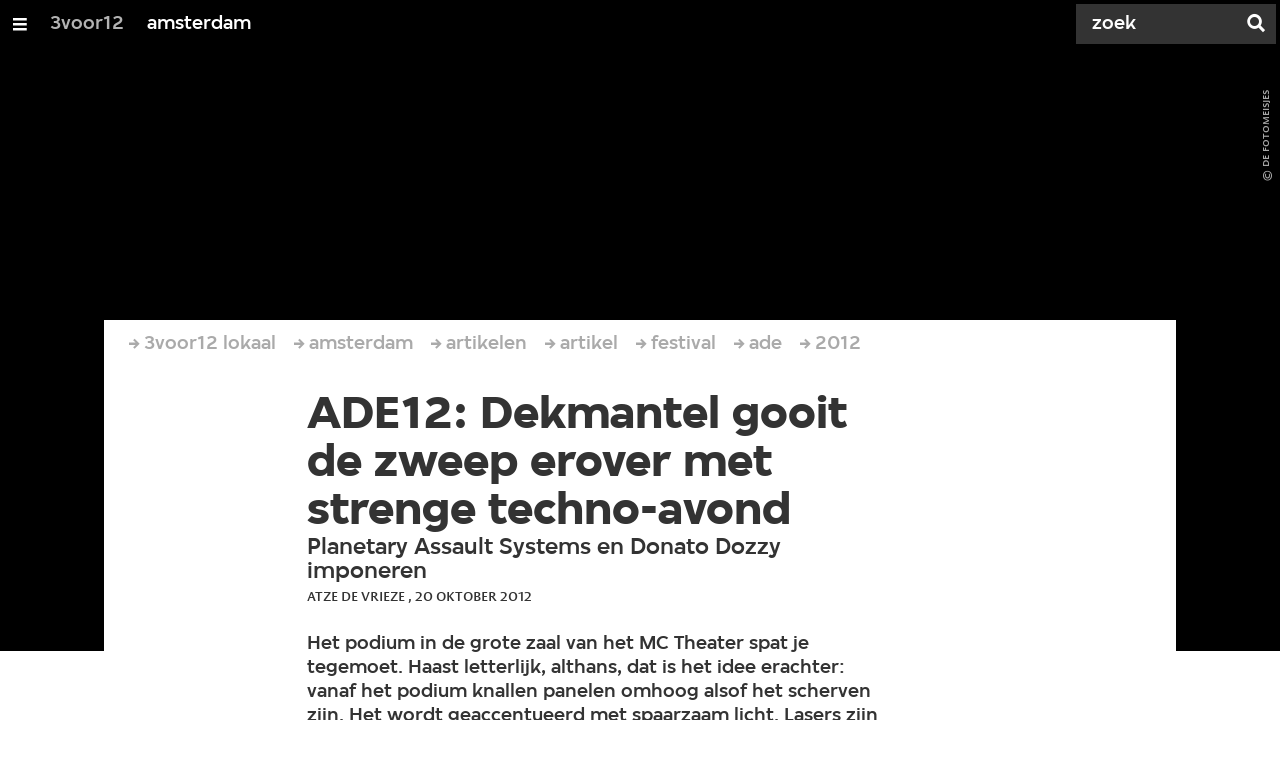

--- FILE ---
content_type: text/html;charset=UTF-8
request_url: https://3voor12.vpro.nl/lokaal/amsterdam/artikelen/artikel/festival/ade/2012/dekmantel-dag-2.html
body_size: 11386
content:

<!DOCTYPE html>
<html lang="nl" class="primary-greybat logo-black">

<head>



    <title>ADE12: Dekmantel gooit de zweep erover met strenge techno-avond - amsterdam - 3voor12</title>

    <meta charset="utf-8" >
    <meta name="viewport" content="width=device-width, initial-scale=1, maximum-scale=1">

    <meta http-equiv="x-ua-compatible" content="IE=edge">

    <script>
        window.VPRO_JS_BASE_PATH = "/.resources/vpro/themes/vpronl/js/";
        window.VPRO_MAGNOLIA_VERSION = "6.24.4";
    </script>






    <meta name="description" content="Het podium in de grote zaal van het MC Theater spat je tegemoet. Haast letterlijk, althans, dat is het idee erachter: vanaf het podium knallen panelen omhoog alsof het scherven zijn. Het wordt geaccentueerd met spaarzaam licht. Lasers zijn soms macho en gemakzuchtig, hier worden ze met grote, haast industriële precieze ingezet. De nieuwe garde van Dekmantel vestigt hier in deze prachtige entourage deze week definitief zijn naam. Zeker vanavond. Het is amper 00:00 uur als resident Thomas Martojo het stokje overgeeft aan Silent Servant, die er ondanks zijn wat onderdanige naam direct de zweep over gooit. Dit kan niet meer mis gaan.">

        <meta name="robots" content="all"/>

        <link rel="canonical" href="https://3voor12.vpro.nl/lokaal/amsterdam/artikelen/artikel/festival/ade/2012/dekmantel-dag-2.html"/>




<meta property="og:image" content="https://3voor12.vpro.nl/.imaging/mte/3v12/opengraph/dam/3voor12/nieuws/2012/oktober/DM_ADE-4/jcr:content/DM_ADE-4.jpg" />
<meta property="og:description" content="Het podium in de grote zaal van het MC Theater spat je tegemoet. Haast letterlijk, althans, dat is het idee erachter: vanaf het podium knallen panelen omhoog alsof het scherven zijn. Het wordt geaccentueerd met spaarzaam licht. Lasers zijn soms macho en gemakzuchtig, hier worden ze met grote, haast industriële precieze ingezet. De nieuwe garde van Dekmantel vestigt hier in deze prachtige entourage deze week definitief zijn naam. Zeker vanavond. Het is amper 00:00 uur als resident Thomas Martojo het stokje overgeeft aan Silent Servant, die er ondanks zijn wat onderdanige naam direct de zweep over gooit. Dit kan niet meer mis gaan." />
<meta property="og:title" content="ADE12: Dekmantel gooit de zweep erover met strenge techno-avond - amsterdam" />
<meta property="og:url" content="https://3voor12.vpro.nl/lokaal/amsterdam/artikelen/artikel/festival/ade/2012/dekmantel-dag-2.html" />
<meta property="og:site_name" content="3voor12" />
<meta property="og:type" content="article" />
<meta property="og:locale" content="nl_NL" />
<meta property="twitter:card" content="summary_large_image" />
<meta property="twitter:site" content="@3voor12" />
<meta property="twitter:domain" content="3voor12.vpro.nl" />

    <meta name="domain:js" content="https://js.vpro.nl">
    <meta name="url:cas_server" content="">
    <meta name="url:cas_login" content="">
    <meta name="url:cas_logout" content="">



    <meta name="domain:npo-cookie-js" content="//cookie.vpro.nl/sites/VPRO/vpro.nl/ccm-wrapper_v1.1.js">
    <meta name="version:js" content="1.95">


    <meta name="site:api_profile" content="3voor12">
    <meta name="site:context" content="">
    <meta name="site:environment" content="productie">
    <meta name="site:paywall" content="false">
    <meta name="site:player_profile" content="3voor12">
    <meta name="site:root" content="/">

    <meta name="site:scheme" content="greybat">


    <meta name="site:ster" content="3voor12">
    <meta name="site:useraccounts" content="false">


    <meta property="fb:pages" content="38957713985" /> 
    <meta property="fb:pages" content="1514359382205347" /> 
    <meta property="fb:pages" content="146430658751826"> 
    <meta property="fb:pages" content="665910933577776"> 
    <meta property="fb:pages" content="307443277976"> 




            <meta name="url:dynamic_tag_page" content="/tag~tagstring~.html">

            <meta name="url:dynamic_update_page" content="/update~updateid~.html">


            <meta name="url:dynamic_author_page" content="/auteur~authorid~.html">


            <meta name="url:dynamic_media_page" content="/speel~mediaid~.html">


        <meta name="google-site-verification" content="m1Am7Celuy7CZSq_9okH4VCAz9pupEVBYmG0CiDQgPw" />

        <meta name="site:googleTagManagerId" content="GTM-TQ8LMS9" />







        <link
          href="/.resources/vpro/themes/vpronl/fonts/vpro_vesta/font.css"
          media="screen, projection, print"
          rel="preload"
          as="style"
          onload="this.onload=null;this.rel='stylesheet'"
        >



        <link
          href="/.resources/vpro/themes/vpronl/fonts/simplistic_sans/font.css"
          media="screen, projection, print"
          rel="preload"
          as="style"
          onload="this.onload=null;this.rel='stylesheet'"
        >



        <link
          href="/.resources/vpro/themes/vpronl/fonts/iconfont/1.22/font.css"
          media="screen, projection, print"
          rel="preload"
          as="style"
          onload="this.onload=null;this.rel='stylesheet'"
        >



        <link
          href="/.resources/vpro/themes/3v12/css/style.css"
          media="screen, projection, print"
          rel="stylesheet"
          as=""
          onload=""
        >





    <link rel="shortcut icon" type="image/ico" href="/.resources/vpro/favicons/3v12/favicon.ico"/>


    <script>
        (function () {
            try {
                window.VPRO_PIANOANALYTICS_TAGS = {"page":"ade12_dekmantel_gooit_de_zweep_erover_met_strenge_techno_avond","page_chapter1":"lokaal","page_chapter2":"amsterdam","page_chapter3":"artikelen","platform":"site","c_nmo_02":0,"broadcaster":"vpro","programma":"3voor12","publication_date":1323186699,"cms_id":"12175a41-fd39-4713-8702-c8872faadae7","tags_array":["3voor12amsterdam","2012","ade","amsterdam","amsterdam dance event","ade12"]};
                window.VPRO_PIANOANALYTICS_LEVEL1 = 629898;
                window.VPRO_PIANOANALYTICS_BRAND = '3voor12';
            } catch ( e ) {
                throw new Error( 'Error initializing Piano analytics values' );
            }
        })();
    </script>


<script>
    // see https://npotag.npo-data.nl/docs/index.html for documentation on NPOTag
    // NPOTag replaces a mix op PianoAnalytics + NPO per february 2025
    // we decided not to change the PianoAnalytics naming because MGNL will be deleted per 2026

    let tag;

    function onTagReady() {
        let environment = 'dev';
                    environment = 'prod';

        if (typeof VPRO_PIANOANALYTICS_LEVEL1 !== 'undefined' &&
          !isNaN(VPRO_PIANOANALYTICS_LEVEL1) &&
          VPRO_PIANOANALYTICS_LEVEL1 > 0
        ) {
            const tagConfig = {
                brand: VPRO_PIANOANALYTICS_BRAND || 'VPRO',
                brand_id: VPRO_PIANOANALYTICS_LEVEL1 || 0,
                platform: VPRO_PIANOANALYTICS_TAGS.platform,
                platform_version: VPRO_MAGNOLIA_VERSION,
                environment: environment,
            };

            const pageObject = {
                page: VPRO_PIANOANALYTICS_TAGS.page || '',
                chapter_1: VPRO_PIANOANALYTICS_TAGS.page_chapter1 || '',
                chapter_2: VPRO_PIANOANALYTICS_TAGS.page_chapter2 || '',
                chapter_3: VPRO_PIANOANALYTICS_TAGS.page_chapter3 || '',
            };

            tag = npotag.newTag(tagConfig, [
                npotag.newGovoltePlugin(),
                npotag.newATInternetPlugin(),
            ]);

            const tracker = npotag.newPageTracker(tag, pageObject);
            tracker.pageView();
        }
    }
</script>

    <script src="https://npotag.npo-data.nl/prod/npo-tag.js" async onload="onTagReady()"></script>










        <!-- Google Tag Manager -->
        <script>
            window.googleAnalyticsOrTagManager = 'gtm';

                (function (w, d, s, l, i) {
                    w[l] = w[l] || [];
                    w[l].push({
                        'gtm.start': new Date().getTime(), event: 'gtm.js'
                    });
                    var f = d.getElementsByTagName(s)[0],
                            j = d.createElement(s), dl = l != 'dataLayer' ? '&l=' + l : '';
                    j.async = true;
                    j.id = 'gtm_script';
                    j.src = 'https://www.googletagmanager.com/gtm.js?id=' + i + dl;
                    f.parentNode.insertBefore(j, f);
                })(window, document, 'script', 'dataLayer', 'GTM-TQ8LMS9');

            var pageType = 'content/news';
            if (pageType) {
                window.dataLayer.push({'pageType': pageType});
                window.dataLayer.push({'dimension1': pageType});
            }

            var uuid = '12175a41-fd39-4713-8702-c8872faadae7';

            if (uuid) {
                var crid = 'crid://vpro/website/' + uuid;
                window.dataLayer.push({'crid': crid});
                window.dataLayer.push({'dimension2': crid});
            }


        </script>
        <!-- End Google Tag Manager -->

</head>

    <body
      class="
              
              navigation-overlay-active navbar-active navbar-visible 
             
             
             
            "
    >

<nav id="navbar-container"
class="navbar-show subsite-navbar navbar-no-scrollinteraction">
<div id="navbar-header">
<div class="navbar-header-hamburger">
<div class="navbar-controls-hover">
<button class="glyph glyph-navigation"
aria-label="Open/Sluit Menu"
></button>
</div>
<div class="navbar-controls-click">
<button class="glyph glyph-navigation" aria-label="Open Menu"></button>
<button class="navbar-controls-click glyph glyph-close"
aria-label="Sluit Menu"
></button>
<div class="navbar-sitename"></div>
</div>
</div>
<ul class="navbar-toplevel">
<li class="navbar-toplevel-item">
<a
class="navbar-toplevel-link"
href="/"
data-gtm-attr-value="amsterdam-navbar-link-3voor12"
data-gtm-attr-name="internalLink"
>3voor12</a>
<ul class="navbar-sublevel">
<li class="navbar-sublevel-item">
<a
class="navbar-sublevel-link"
href="/"
>
home
</a>
</li>
<li class="navbar-sublevel-item">
<a
class="navbar-sublevel-link"
href="/artikelen.html"
>
Stories
</a>
</li>
<li class="navbar-sublevel-item">
<a
class="navbar-sublevel-link"
href="/media/overzicht/audio/radio.html"
>
Radio
</a>
</li>
<li class="navbar-sublevel-item">
<a
class="navbar-sublevel-link"
href="/media.html"
>
Audio en video
</a>
</li>
<li class="navbar-sublevel-item">
<a
class="navbar-sublevel-link"
href="/lokaal.html"
>
Lokaal
</a>
</li>
<li class="navbar-sublevel-item">
<a
class="navbar-sublevel-link"
href="/service.html"
>
FAQ
</a>
</li>
</ul>
</li>
<li class="navbar-toplevel-item">
<a
class="navbar-toplevel-link"
href="/lokaal/amsterdam.html"
data-gtm-attr-value="amsterdam-navbar-link-amsterdam"
data-gtm-attr-name="internalLink"
>amsterdam</a>
<ul class="navbar-sublevel">
<li class="navbar-sublevel-item">
<a
class="navbar-sublevel-link"
href="/lokaal/amsterdam.html"
>
home
</a>
</li>
<li class="navbar-sublevel-item">
<a
class="navbar-sublevel-link"
href="/lokaal/amsterdam/artikelen.html"
>
Stories
</a>
</li>
<li class="navbar-sublevel-item">
<a
class="navbar-sublevel-link"
href="/lokaal/amsterdam/artikelen/play.html"
>
Play
</a>
</li>
<li class="navbar-sublevel-item">
<a
class="navbar-sublevel-link"
href="/lokaal/amsterdam/service.html"
>
FAQ
</a>
</li>
</ul>
</li>
<!-- navigation-overlay-footer.ftl -->
<div class="navbar-footer-container">
<div class="navbar-footer">
<div class="navbar-footer-link-container">
<!-- navigation-overlay-footer-area.ftl -->
<div class="navbar-footer-link">
<div class="col col-3-1">
<div class="footer-text-image">
<div class="footer-text-image-content">
<a href="https://rs.vpro.nl/v3/api/feeds/3voor12/section/3voor12%20Amsterdam" class="footer-text-image-link">
<img loading="lazy" decoding="async" class="footer-text-image-image" src="/dam/jcr:4ab331e7-d416-450b-9842-57818bf87e41/icon-24-rss-mono.png" alt="3voor12 Amsterdam RSS-feed" title="3voor12 Amsterdam RSS-feed" />
</a>
</div>
</div>
</div>
</div>
<!-- /navigation-overlay-footer-area.ftl -->
</div>
</div>
</div>
<!-- navigation-overlay-footer.ftl -->
</ul>
<div class="navbar-toplevel-extras">
<div class="navbar-toplevel-search">
<div class="navbar-controls-hover">
<form class="navbar-toplevel-search-form" method="get" action="/zoeken.html">
<input class="navbar-toplevel-search-input"
type="text"
name="q"
placeholder="Zoek"
value=""
autocomplete="off"
aria-label="Zoek" />
</form>
<button class="glyph glyph-search"
aria-label="Zoek"
></button>
</div>
<span class="navbar-controls-click">
<i class="glyph glyph-search "></i>
<i class="glyph glyph-close navbar-toplevel-close-search"></i>
</span>
<div class="navbar-toplevel-search-suggest-container vas-suggestions"></div>
</div>
</div>
<div class="navbar-search-container">
<div class="navbar-search">
<div class="navbar-search-form-title">
Zoek
</div>
<form class="navbar-search-form" method="get" action="/zoeken.html">
<div class="navbar-search-form-container">
<div class="navbar-search-form-input-container">
<input class="navbar-search-form-input"
aria-label="Zoek"
type="text" name="q" value="" autocomplete="off" />
<div class="navbar-search-suggest-container vas-suggestions"></div>
</div>
<button class="navbar-search-form-submit"
aria-label="Zoek"
type="submit">
<span class="navbar-search-form-submit-label">Zoek</span>
<i class="navbar-search-form-submit-glyph glyph glyph-search glyph-color-white"></i>
</button>
</div>
</form>
</div>
</div>
</div>
<div class="navbar-container-background"></div>
</nav>
<!-- page with active campaign : none -->
<!-- page with disabled campaign : none -->
<div id="loading-overlay" class="generic-overlay component-theme bg-black" data-open-class="generic-overlay-open">
<div class="generic-overlay-backdrop bg-black" data-action="close"></div>
<div class="generic-overlay-container">
<div class="generic-overlay-content" data-type="content">
<div class="generic-overlay-loader theme-loader"></div>
</div>
</div>
</div>
<header class="simple-header simple- header-locked-ratio">
<div class="simple-header-images bg-darkgreybat ">
<!-- Replace by using model.headerImagesMetadata which is a list of imageMetadata -->
<div class="simple-header-image responsive-background-image
">
<span data-src="/.imaging/mte/3v12/header-image-small/dam/3voor12/nieuws/2012/oktober/DM_ADE-4/jcr:content/DM_ADE-4.jpeg"></span>
<span data-media="(min-width: 321px)" data-src="/.imaging/mte/3v12/header-image-medium/dam/3voor12/nieuws/2012/oktober/DM_ADE-4/jcr:content/DM_ADE-4.jpeg"></span>
<span data-media="(min-width: 769px)" data-src="/.imaging/mte/3v12/header-image-large/dam/3voor12/nieuws/2012/oktober/DM_ADE-4/jcr:content/DM_ADE-4.jpeg"></span>
<span data-media="(min-width: 1601px)" data-src="/.imaging/mte/3v12/header-image-extra-large/dam/3voor12/nieuws/2012/oktober/DM_ADE-4/jcr:content/DM_ADE-4.jpeg"></span>
<div class="darken"></div>
</div>
<div class="simple-header-image-copyright">
<div class="image-copyright"
title="De Fotomeisjes"
>
<span class="image-copyright-copyrighted">&copy;</span>
<span class="image-copyright-text">De Fotomeisjes</span>
</div>
</div>
</div>
<div class="logo-container">
<div class="site-logo lazy-background-image" data-image="/dam/jcr:df93fad1-b674-4dee-9558-b47f7dcabe6d/logo-3voor12-amsterdam.png"></div>
<div class="simple-header-home-link-container grid">
<a class="simple-header-home-link" href="/lokaal/amsterdam.html"></a>
</div>
</div>
</header>
<section class="simple-platform simple-news-platform platform-behind header-locked-ratio">
<div class="grid">
<div class="news-platform-content">
<div class="col col-6-1"></div>
<div class="col col-6-4">
<h1 class="news-platform-title" style="position:relative">
<span class="story-title-background c-greybat">ADE12: Dekmantel gooit de zweep erover met strenge techno-avond</span>
<span class="story-title-foreground">ADE12: Dekmantel gooit de zweep erover met strenge techno-avond</span>
</h1>
</div>
<div class="col col-6-1"></div>
</div>
<div class="news-platform-image"></div>
</div>
</section>
<section class="header-overflow header-overflow-behind">
<div class="grid">
<div class="header-overflow-content grid">
<div class="col col-6-1"></div>
<div class="col col-6-4">
<h2 class="subtitle"> Planetary Assault Systems en Donato Dozzy imponeren </h2>
<p class="news-platform-meta">
<time class="news-platform-meta-date"
datetime="2012-10-20">20 oktober 2012</time>,
<span class="news-platform-meta-author">Atze de Vrieze </span>
</p>
</div>
<div class="col col-6-1"></div>
</div>
</div>
</section>
<script type="application/ld+json">
{
"@context": "https://schema.org",
"@type": "NewsArticle",
"url": "https://3voor12.vpro.nl/lokaal/amsterdam/artikelen/artikel/festival/ade/2012/dekmantel-dag-2.html",
"mainEntityOfPage": {
"@type": "WebPage",
"@id": "https://google.com/article"
},
"headline": "ADE12: Dekmantel gooit de zweep erover met strenge techno-avond",
"image": ["https://3voor12.vpro.nl/.imaging/mte/3v12/opengraph/dam/3voor12/nieuws/2012/oktober/DM_ADE-4/jcr:content/DM_ADE-4.jpg"],
"datePublished": "2012-10-20T09:32:00+02:00",
"dateModified": "2012-10-20T09:32:00+02:00",
"author": {
"@type": "Person",
"name": "Atze de Vrieze"
},
"publisher": {
"@type": "Organization",
"name": "VPRO",
"logo": {
"@type": "ImageObject",
"url": "https://www.vpro.nl/.imaging/mte/vpronl/textimage-above/dam/vpro-toon/identity/logo/vpro/2010/logo_geknipt/jcr:content/logo.png"
}
}
}
</script>
<main
role="main"
class="main news-main"
>
<article>
<header class="news-header-section news-header-section-platform-behind">
<div class="grid">
<nav aria-label="Breadcrumb" class="breadcrumb-content">
<h4 class="breadcrumb-title">U bent hier:</h4>
<div class="breadcrumb-list-container" data-overflow-parent="breadcrumb-list-overflow">
<ol class="breadcrumb-list" data-overflow="" vocab="http://schema.org/" typeof="BreadcrumbList">
<li property="itemListElement" typeof="ListItem">
<a property="item" typeof="WebPage" href="/lokaal.html" class="breadcrumb-link">
<span property="name"> 3voor12 lokaal </span>
</a>
<meta property="position" content="1" />
</li>
<li property="itemListElement" typeof="ListItem">
<a property="item" typeof="WebPage" href="/lokaal/amsterdam.html" class="breadcrumb-link">
<span property="name"> amsterdam </span>
</a>
<meta property="position" content="2" />
</li>
<li property="itemListElement" typeof="ListItem">
<a property="item" typeof="WebPage" href="/lokaal/amsterdam/artikelen.html" class="breadcrumb-link">
<span property="name"> artikelen </span>
</a>
<meta property="position" content="3" />
</li>
<li property="itemListElement" typeof="ListItem">
<a property="item" typeof="WebPage" href="/lokaal/amsterdam/artikelen/artikel.html" class="breadcrumb-link">
<span property="name"> artikel </span>
</a>
<meta property="position" content="4" />
</li>
<li property="itemListElement" typeof="ListItem">
<a property="item" typeof="WebPage" href="/lokaal/amsterdam/artikelen/artikel/festival.html" class="breadcrumb-link">
<span property="name"> festival </span>
</a>
<meta property="position" content="5" />
</li>
<li property="itemListElement" typeof="ListItem">
<a property="item" typeof="WebPage" href="/lokaal/amsterdam/artikelen/artikel/festival/ade.html" class="breadcrumb-link">
<span property="name"> ade </span>
</a>
<meta property="position" content="6" />
</li>
<li property="itemListElement" typeof="ListItem">
<a property="item" typeof="WebPage" href="/lokaal/amsterdam/artikelen/artikel/festival/ade/2012.html" class="breadcrumb-link">
<span property="name"> 2012 </span>
</a>
<meta property="position" content="7" />
</li>
</ol>
</div>
</nav>
</div>
<div class="grid">
<div class="col col-12-2"></div>
<div class="col col-12-7">
<div class="news-header-content">
<h1 class="news-title h2">ADE12: Dekmantel gooit de zweep erover met strenge techno-avond</h1>
<h2 class="news-subtitle h5 subtitle"> Planetary Assault Systems en Donato Dozzy imponeren </h2>
<p class="news-meta">
<span class="news-meta-author">Atze de Vrieze
, </span>
<time class="news-meta-date"
datetime="2012-10-20"> 20 oktober 2012 </time>
</p>
<p class="news-abstract">
Het podium in de grote zaal van het MC Theater spat je tegemoet. Haast letterlijk, althans, dat is het idee erachter: vanaf het podium knallen panelen omhoog alsof het scherven zijn. Het wordt geaccentueerd met spaarzaam licht. Lasers zijn soms macho en gemakzuchtig, hier worden ze met grote, haast industriële precieze ingezet. De nieuwe garde van Dekmantel vestigt hier in deze prachtige entourage deze week definitief zijn naam. Zeker vanavond. Het is amper 00:00 uur als resident Thomas Martojo het stokje overgeeft aan Silent Servant, die er ondanks zijn wat onderdanige naam direct de zweep over gooit. Dit kan niet meer mis gaan.
</p>
</div>
</div>
<div class="col col-12-3"></div>
</div>
</header>
<article class="section-with-layout component-theme bg-white "
>
<div class="grid">
<div class="col col-12-2"></div>
<div class="col col-12-7">
<div class="section-with-layout-content ">
<div class="text text-image-right
vpronlText
">
<div id="e76117bf-a3db-492e-ada1-cb80dc0b4942" class="anchor"></div>
<div class="text-content-container">
<div class="text-content theme-text"
><p>Wat een verschil met gisteren bij Afrojack. Daar kregen we iedere drie minuten een climax, een refreintje, een opdringerige electrobleep en een enorme knipoog, vanavond gaat een jong, nieuw publiek streng in de leer. Frivoliteiten hoor je nauwelijks, de beloning volgt pas als je je overgeeft en mee gaat de diepte in. Het mag weer, zo constateerden de mannen achter Dekmantel met genoegen. Een paar jaar geleden hoorde je overal minimal en microhouse, opgewekte, vaak funky tunes. Nu heeft het serieuzere werk weer een plek gekregen. Silent Servant komt uit de Sandwell District stal. Het label met die naam maakte de afgelopen jaren naam met een aantal sterke releases, maar stopte er begin dit jaar ineens mee.</p></div>
</div>
</div>
</div>
</div>
<div class="col col-12-3"></div>
</div>
</article>
<article class="section-with-layout component-theme bg-white "
>
<div class="grid">
<div class="col col-12-2"></div>
<div class="col col-12-7">
<div class="section-with-layout-content ">
<div class="text text-image-right
vpronlText
">
<div id="e6cc31d5-637d-4549-b04a-9e4c33e09dc3" class="anchor"></div>
<div class="text-content-container">
<div
class="text-image has-link theme-subtitle"
>
<div class="responsive-content-image allow-magnification media-magnifier-hint-icon"
data-src-small="/.imaging/mte/3v12/magnifier-portrait-small/dam/3voor12/nieuws/redactie/2011/June/44877110/jcr:content/44877110.jpeg"
data-src-medium="/.imaging/mte/3v12/magnifier-portrait-medium/dam/3voor12/nieuws/redactie/2011/June/44877110/jcr:content/44877110.jpeg"
data-src-large="/.imaging/mte/3v12/magnifier-portrait-large/dam/3voor12/nieuws/redactie/2011/June/44877110/jcr:content/44877110.jpeg"
data-aspect="portrait"
>
<villa-figure
href=""
title=""
src="/.imaging/mte/3v12/textimage-right/dam/3voor12/nieuws/redactie/2011/June/44877110/jcr:content/44877110.jpeg"
srcset=""
target="_self"
alt=""
caption=""
copyright=""
button-label=""
icon="villa:arrowRight"
></villa-figure>
</div>
</div>
<div class="text-content theme-text"
><p>Dat geldt niet voor het dj-duo, dat hier vanavond veel platen uit de oude doos grijpt. Techno uit de tijd dat Richie Hawtin zijn lok nog strak om het hoofd had. Met scherp ratelende snares en weinig melodie&euml;n. Het MC Theater is inmiddels tot de nok toe gevuld met 1250 bezoekers, die uitbundig dansen als de Sandwells classic der classics <em>Love Can't Turn Around</em> van Farley Jackmaster Funk draaien. Een opmerkelijk uitbundige plaat voor zo'n stuurse avond. Net zo'n grapje horen we in de kleine zaal bij Samuli Kemppi. De Finse producer staat al bijna twee uur zeer sto&iuml;cijns te draaien, met enorm veel ruimte in zijn sound, subtiele ritmische verschuivingen. Met dit geluid maakt hij volop gebruik van het mooie, cleane soundsystem. En dan, vlak voor het einde, gooit hij er ineens een plaat in die je eerder op een Hed Kandi feestje zou verwachten. <em>Shake that ass girl, make that gucci wet</em>. De techno-interpretatie van een sexy Zuid-Amerikaans ritme erbij, hoppa. Jammer dat er geen licht op de man staat, anders zouden we zien of hij er een grijns bij op zijn gezicht heeft.</p></div>
</div>
</div>
</div>
</div>
<div class="col col-12-3"></div>
</div>
</article>
<article class="section-with-layout component-theme bg-white "
>
<div class="grid">
<div class="col col-12-2"></div>
<div class="col col-12-7">
<div class="section-with-layout-content ">
<div class="text text-image-left
vpronlText
">
<div id="dc741778-4ed6-4b01-96e2-f2e1d8e8d3ed" class="anchor"></div>
<div class="text-content-container">
<div class="text-content theme-text"
><p>Kemppi maakt grote indruk in de kleine, enigszins verstopte zaal die gehost wordt door Time To Express, het label van Belg Peter van Hoesen. Die trok enige tijd terug naar Berlijn, om daar een indrukwekkend industrieel techno-geluid na te jagen. Onlangs verscheen zijn tweede album Perceiver, een zeer knappe trip, die echt van begin tot eind beluisterd moet worden. Vanavond sluit hij af, van vier tot zes, en dat is niet het tijdstip om de minimalist uit te hangen. <br /> <br /> Van Hoesen draait zeer stijlvol, maar eigenlijk heeft de man voor hem - Donato Dozzy - voor deze sound een dankbaarder tijdslot. Dozzy, mede bekend van ambient-techno collectief Voices From The Lake, is een piepkleine Italiaan met een gouden naam en een klein, licht afzakkend rood brilletje. Hij draait een werkelijk weergaloze set. Zo subtiel, zo diep en zo gelaagd, maar ook met een enorme <em>drive</em>. Het lijkt alsof het minutenlang hetzelfde is, ondertussen laat hij details verschuiven zonder dat je het door hebt, waardoor een hypnotiserend effect ontstaat, ook als je hier nog zo clean als Fido Dido staat. Een jongen en een meisje vooraan laten zien hoe stoer je op deze muziek kunt dansen. Geen <em>minimal shuffle</em> of zachtjes wiegen met de heupen, maar forse stappen, alsof ze in marstempo een berg op lopen.</p></div>
</div>
</div>
</div>
</div>
<div class="col col-12-3"></div>
</div>
</article>
<article class="section-with-layout component-theme bg-white "
>
<div class="grid">
<div class="col col-12-2"></div>
<div class="col col-12-7">
<div class="section-with-layout-content ">
<div class="text text-image-left
vpronlText
">
<div id="90ca25fa-b9be-463a-acf4-d4225f3cab27" class="anchor"></div>
<div class="text-content-container">
<div
class="text-image has-link theme-subtitle"
>
<div class="responsive-content-image allow-magnification media-magnifier-hint-icon"
data-src-small="/.imaging/mte/3v12/magnifier-landscape-small/dam/3voor12/festivals/XO-live-2012/43769866/jcr:content/43769866.jpeg"
data-src-medium="/.imaging/mte/3v12/magnifier-landscape-medium/dam/3voor12/festivals/XO-live-2012/43769866/jcr:content/43769866.jpeg"
data-src-large="/.imaging/mte/3v12/magnifier-landscape-large/dam/3voor12/festivals/XO-live-2012/43769866/jcr:content/43769866.jpeg"
data-aspect="landscape"
>
<villa-figure
href=""
title=""
src="/.imaging/mte/3v12/textimage-left/dam/3voor12/festivals/XO-live-2012/43769866/jcr:content/43769866.jpeg"
srcset=""
target="_self"
alt=""
caption=""
copyright=""
button-label=""
icon="villa:arrowRight"
></villa-figure>
</div>
</div>
<div class="text-content theme-text"
><p>In de grote zaal maakt Luke Slater het helemaal af. Zijn apparatuur staat nog een trede hoger op het podium dan die van zijn voorgangers, waardoor nog meer een aangenaam ivoren-toren-gevoel ontstaat. Hij legt echt zijn wil op aan deze gewillige mensen. Slater - een ervaren rot - heeft recent zijn alter ego Planetary Assault Systems weer afgestoft, en daarmee doet hij nu een frontale aanval op je neusvleugels. De bassen knallen zo genadeloos uit het massieve soundsystem dat het voelt alsof je cement gesnoven hebt. Wat een krachtige set. Dekmantel associeerde zich eerder ook al met deze sound, met onder meer een legendarische zondag met Ostgut Ton, niet toevallig het label dat het laatste album van Planetary Assault Systems uitbracht. Er is een publiek voor, zo blijkt ook nu weer. Morgen hun kijk op UK bass, en dan zaterdag nog een feestje voor de oudere hipster met New York legendes Body &amp; Soul. Wie stopt deze mannen?</p></div>
</div>
</div>
</div>
</div>
<div class="col col-12-3"></div>
</div>
</article>
<article class="section-with-layout component-theme theme-white "
>
<div class="grid">
<div class="col col-12-2"></div>
<div class="col col-12-7">
<div class="section-with-layout-content ">
<div class="col">
<a
class="villa-teaser villa-teaser-spacing theme-title "
href="/lokaal/amsterdam/artikelen/artikel/festival/ade/2012/skip-and-die.html"
title="ADE12: Skip & Die opent ADE in Paradiso met overtuigende albumpresentatie"
>
<villa-card
layout="composite"
headline="ADE12: Skip & Die opent ADE in Paradiso met overtuigende albumpresentatie"
kicker=""
summary="De ster van Cata Pirata en haar Skip & Die is al een paar maanden rijzende. Na inspiratie opgedaan te hebben in Zuid-Afrika met Jori Collignon (Nobody Beats The Drum, C-Mon & Kypski), werkten zij in zijn studio in Amsterdam-West de debuutplaat uit. Afgelopen zomer zetten zij o.a. op Lowlands de puntjes op de i van de live show en keerden de uitverkochte bovenzaal vanavond met een opzwepende set binnenstebuiten."
icon="villa:arrowRight"
alert=""
rating="0"
broadcast-icon=""
class="bg- theme-title"
style=";--__figure-max-height:456px;"
>
</villa-card>
</a>
</div>
</div>
</div>
<div class="col col-12-3"></div>
</div>
</article>
<div class="ad component-theme bg-greywolf" data-show="false">
<div class="theme-text">
</div>
</div>
<div id="extras-2">
</div>
</article>
</main>
<section class="section sub-component component-theme theme-light">
<div class="tag-related">
<div class="tag-group">
<div class="tag-group-logo"></div>
<div class="tag-group-divider"></div>
<ul class="tag-group-list">
<li>
<a class="tag-group-link"
href="/tag~3voor12amsterdam~.html">#3voor12amsterdam</a>
</li>
<li>
<a class="tag-group-link"
href="/tag~2012~.html">#2012</a>
</li>
<li>
<a class="tag-group-link"
href="/tag~ade~.html">#ade</a>
</li>
<li>
<a class="tag-group-link"
href="/tag~amsterdam~.html">#amsterdam</a>
</li>
<li>
<a class="tag-group-link"
href="/tag~amsterdam+dance+event~.html">#amsterdam dance event</a>
</li>
<li>
<a class="tag-group-link"
href="/tag~ade12~.html">#ade12</a>
</li>
</ul>
</div>
<div class="grid">
<div class="col">
<div class="col-gutter">
<div class="latest-updates col col-3-1 "
data-tag=""
data-section="3voor12 Landelijk"
data-show-stories="true"
data-max="4"
>
<script type="text/template">
<div class='col'>
<a
href="{{{shareUrl}}}"
class="villa-teaser component-theme "
target="_self"
title=""
rel="noopener noreferrer"
>
<villa-card
layout="compact"
headline="{{title}}"
kicker=""
summary="{{kicker}}"
icon="{{icon}}"
alert=""
rating=""
broadcast-icon=""
class=" theme-title"
style=";--__figure-max-height:456px;"
>
<villa-image
src=""
srcset="{{teaserimage}}"
alt=""
sizes="97px"
title=""
width="0"
height="0"
class=""
style="--villa-image-object-position:;--villa-image-object-fit:cover;"
></villa-image>
</villa-card>
</a>
</div>
</script>
<div class="col-gutter">
<h3 class="latest-updates__title h5 theme-title">het laatste nieuws</h3>
</div>
<div class="col latest-updates__listing" data-container="teasers">
</div>
</div>
<div class="popular-pages col col-3-1 ">
<div class="col-gutter">
<h3 class="link-list-title h5 theme-title">meest gelezen</h3>
<div class="link-lists link-lists-normal col-gutter negative">
<ul class="link-list-list">
<li class="col col-1-1">
<ul class="link-list">
<li class="link-list-item">
<a class="link-list-link theme-support-text theme-support-text-hover theme-background-support theme-background-support-hover theme-border-color" href="/artikelen/overzicht/2026/esns/Top-10-donderdag.html">ESNS26: De tien beste acts van donderdag</a>
</li>
<li class="link-list-item">
<a class="link-list-link theme-support-text theme-support-text-hover theme-background-support theme-background-support-hover theme-border-color" href="https://3voor12.vpro.nl/update~012d1c4e-1d95-4655-bb73-6aa272ae8946~glen-faria-iedereen-in-de-muziekindustrie-heeft-een-salaris-behalve-de-songwriter-3voor12~.html">Glen Faria: ‘Iedereen in de muziekindustrie heeft een salaris, behalve de songwriter’</a>
</li>
<li class="link-list-item">
<a class="link-list-link theme-support-text theme-support-text-hover theme-background-support theme-background-support-hover theme-border-color" href="/artikelen/overzicht/2026/esns/Top-7-woensdag.html">ESNS26: De zeven beste acts van woensdag</a>
</li>
<li class="link-list-item">
<a class="link-list-link theme-support-text theme-support-text-hover theme-background-support theme-background-support-hover theme-border-color" href="/artikelen/overzicht/2026/esns/Top-7-vrijdag.html">ESNS26: De 7 beste acts van vrijdag</a>
</li>
<li class="link-list-item">
<a class="link-list-link theme-support-text theme-support-text-hover theme-background-support theme-background-support-hover theme-border-color" href="/artikelen/overzicht/2026/esns/Eurosonic-Top-20.html">Dit is de Top 20 van Eurosonic 2026</a>
</li>
<li class="link-list-item">
<a class="link-list-link theme-support-text theme-support-text-hover theme-background-support theme-background-support-hover theme-border-color" href="/artikelen/overzicht/2026/esns/Tips-voor-ESNS26.html">ESNS26: heel veel tips voor Eurosonic</a>
</li>
<li class="link-list-item">
<a class="link-list-link theme-support-text theme-support-text-hover theme-background-support theme-background-support-hover theme-border-color" href="/artikelen/overzicht/2026/esns/Wie-wint-de-Popprijs-2025.html">Wie wint de Popprijs 2025?</a>
</li>
<li class="link-list-item">
<a class="link-list-link theme-support-text theme-support-text-hover theme-background-support theme-background-support-hover theme-border-color" href="/artikelen/overzicht/2026/esns/13-tips-voor-NS-2026.html">ESNS26: 13 tips voor Noorderslag</a>
</li>
<li class="link-list-item">
<a class="link-list-link theme-support-text theme-support-text-hover theme-background-support theme-background-support-hover theme-border-color" href="/artikelen/overzicht/2026/esns/Interview-Maria-Iskariot.html">Maria Iskariot: ‘De wereld kan wel een beetje raarheid gebruiken’</a>
</li>
<li class="link-list-item">
<a class="link-list-link theme-support-text theme-support-text-hover theme-background-support theme-background-support-hover theme-border-color" href="https://3voor12.vpro.nl/update~8bebbd6e-6242-486d-9e8b-9f4595299167~peter-van-der-ploeg-wint-pop-media-prijs-2025-3voor12~.html">Peter van der Ploeg wint Pop Media Prijs 2025</a>
</li>
</ul>
</li>
</ul>
</div>
</div>
</div>
<div class="latest-updates col col-3-1 "
data-tag="luisterpaal"
data-section="3voor12 Landelijk"
data-show-stories="false"
data-max="4"
>
<script type="text/template">
<div class='col'>
<a
href="{{{shareUrl}}}"
class="villa-teaser component-theme "
target="_self"
title=""
rel="noopener noreferrer"
>
<villa-card
layout="compact"
headline="{{title}}"
kicker=""
summary="{{kicker}}"
icon="{{icon}}"
alert=""
rating=""
broadcast-icon=""
class=" theme-title"
style=";--__figure-max-height:456px;"
>
<villa-image
src=""
srcset="{{teaserimage}}"
alt=""
sizes="97px"
title=""
width="0"
height="0"
class=""
style="--villa-image-object-position:;--villa-image-object-fit:cover;"
></villa-image>
</villa-card>
</a>
</div>
</script>
<div class="col-gutter">
<a href="/tags/luisterpaal.html" class="theme-title">
<h3 class="latest-updates__title h5 theme-title">onze favoriete nieuwe releases</h3>
</a>
</div>
<div class="col latest-updates__listing" data-container="teasers">
</div>
<a
href="/tags/luisterpaal.html#updatelist-header-id"
class="latest-updates__footer-link h5 theme-title"
>
meer albums
<i class="latest-updates__footer-link-icon theme-icon"> meer </i>
</a>
</div>
</div>
</div>
</div>
</div>
</section>
<footer class="footer ">
<div class="grid">
<div class="footer-content"
id="page-footer-content"
>
<div class="col col-3-1">
<div class="footer-text-image">
<div class="footer-text-image-content">
<h3 class="footer-text-image-title h5 c-greybat">3voor12</h3>
<div class="footer-text-image-text">
<p><a href="/">Het laatste nieuws in de newsfeed</a>&nbsp;&rarr;</p>
</div>
</div>
</div>
</div>
<div class="col col-3-1">
<div class="footer-text-image">
<div class="footer-text-image-content">
<h3 class="footer-text-image-title h5 c-greybat">artikelen</h3>
<div class="footer-text-image-text">
<p><a href="/artikelen.html">3voor12 achtergrondartikelen</a>&nbsp;&rarr;</p>
</div>
</div>
</div>
</div>
<div class="col col-3-1">
<div class="footer-text-image">
<div class="footer-text-image-content">
<h3 class="footer-text-image-title h5 c-greybat">video en audio</h3>
<div class="footer-text-image-text">
<p><a href="/media.html">Alle media op 3voor12</a>&nbsp;&rarr;</p>
</div>
</div>
</div>
</div>
<div class="col col-3-1">
<div class="footer-text-image">
<div class="footer-text-image-content">
<h3 class="footer-text-image-title h5 c-greybat">lokaal</h3>
<div class="footer-text-image-text">
<p><a href="/lokaal.html">Alle 3voor12 lokaal sites</a>&nbsp;&rarr;</p>
</div>
</div>
</div>
</div>
<div class="col col-3-1">
<div class="footer-text-image">
<div class="footer-text-image-content">
<h3 class="footer-text-image-title h5 c-greybat">over</h3>
<div class="footer-text-image-text">
<p><a href="/service/overzicht.html">Veelgestelde vragen</a>&nbsp;&rarr;</p>
</div>
</div>
</div>
</div>
<div class="col col-3-1">
<div class="footer-text-image">
<div class="footer-text-image-content">
<h3 class="footer-text-image-title h5 c-greybat">vpro</h3>
<div class="footer-text-image-text">
<p><a href="http://www.vpro.nl">Ga naar de voorpagina</a>&nbsp;&rarr;</p>
</div>
</div>
</div>
</div>
<div class="col col-3-1">
<div class="footer-text-image">
<div class="footer-text-image-content">
<h3 class="footer-text-image-title h5 c-greybat">3voor12 amsterdam</h3>
<div class="footer-text-image-text">
<p><a href="/lokaal/amsterdam.html">Ga naar de voorpagina</a> &rarr;</p>
</div>
</div>
</div>
</div>
</div>
</div>
</footer>
<script type="module" src="/.resources/vpro/themes/vpronl/js//snowpack_packages/6.24.4/villa-image/villa-image.js"></script>
<script type="module" src="/.resources/vpro/themes/vpronl/js//snowpack_packages/6.24.4/villa-card/villa-card.js"></script>
<script type="module" src="/.resources/vpro/themes/vpronl/js//snowpack_packages/6.24.4/villa-figure/villa-figure.js"></script>
<script src="/.resources/vpro/themes/vpronl/js/jspm_packages/npm/es6-promise@4.1.1/dist/es6-promise.auto.min.js"></script>
<script>
// SystemJS version of domainConfig.ftl
var serverConfig = {
apiKey: "vpro",
apiSecret: "eeZo6coh",
apiServer: "https://rs.vpro.nl",
embedServer: "https://embed.vpro.nl",
googleApiKey: "AIzaSyA6kZmkM8yTDGAugfJ-tOzEQ5uhlMr8hTY",
imageServer : "https://images.poms.omroep.nl/image/",
jsServer: "https://js.vpro.nl",
locationApiKey: "vprodigitaal",
locationApiSecret: "tndzOIjEwhxSBO5x",
npoApiServer: "https://rs.poms.omroep.nl",
npoPlayerApiServer: "https://rs.vpro.nl/v3",
npoCookieJs: "//cookie.vpro.nl/sites/VPRO/vpro.nl/ccm-wrapper_v1.1.js",
vpronlApiKey: "ione7ahfij",
vpronlSecret: "aag9veesei",
woordEmbedServer: "",
};
</script>
<script src="/.resources/vpro/themes/vpronl/js/jspm_packages/system.js"></script>
<script>
SystemJS.config( {
baseURL: '/.resources/vpro/themes/vpronl/js/',
paths: {
'site-vpronl-nodist/': '/.resources/vpro/themes/vpronl/js/',
'site-vpronl/': '/.resources/vpro/themes/vpronl/js/',
'npm:vpro-server-configuration@4.1.2': 'dist/server-config.proxy.js',
'vpro-server-configuration': 'dist/server-config.proxy.js'
}
} );
</script>
<script src="/.resources/vpro/themes/vpronl/js/jspm.config.js"></script>
<script>
SystemJS.config( {
packages: {
'site-vpronl': {
'format': 'esm'
},
'npm:vpro-server-configuration@4.1.2': {
'format': 'amd'
},
'github:vpro/plugin-hbs@jspm': {
'main': 'dist/hbs.js'
}
}
} );
</script>
<script type="text/javascript" async>
(function () {
var ccmWrapperElement = document.createElement( 'script' );
ccmWrapperElement.type = 'text/javascript';
ccmWrapperElement.crossOrigin = 'anonymous';
ccmWrapperElement.src = '//cookie.vpro.nl/sites/VPRO/vpro.nl/ccm-wrapper_v1.1.js';
ccmWrapperElement.async = true;
ccmWrapperElement.defer = ccmWrapperElement.async;
var s = document.getElementsByTagName( 'script' )[0];
s.parentNode.insertBefore( ccmWrapperElement, s );
var implLoaded = false;
var loadImpl = function () {
if ( ! implLoaded ) {
implLoaded = true;
SystemJS.import( '/.resources/vpro/themes/vpronl/js/impl.js' ).then( function ( exportedModuleContent ) {
var Impl = exportedModuleContent.default; // @see https://github.com/systemjs/systemjs/issues/304 why .default is used
new Impl();
} );
}
};
window.addEventListener( 'CCM_Wrapper_ready', function ( e ) {
ccmWrapper.init();
loadImpl();
}, false );
ccmWrapperElement.onerror = function() {
loadImpl();
};
})();
</script>
<script>
function getParameterByName(name, url) {
if (!url) url = window.location.href;
name = name.replace(/[\[\]]/g, "\\$&");
var regex = new RegExp("[?&]" + name + "(=([^&#]*)|&|#|$)"),
results = regex.exec(url);
if (!results) return null;
if (!results[2]) return '';
return decodeURIComponent(results[2].replace(/\+/g, " "));
}
if( getParameterByName( 'showLoadingScreen' ) == 'true' && getParameterByName( 'cancel' ) != 'true' ) {
var loadingOverlay = document.getElementById( 'loading-overlay' );
var body = document.body;
var originalOverlayClass = loadingOverlay.className;
var originalBodyClass = body.className;
loadingOverlay.classList ? loadingOverlay.classList.add( 'generic-overlay-open' ) : loadingOverlay.className += ' generic-overlay-open';
body.classList ? body.classList.add( 'generic-overlay-open' ) : body.className += ' generic-overlay-open';
loadingOverlay.onclick = function () {
loadingOverlay.classList ? loadingOverlay.classList.remove( 'generic-overlay-open' ) : loadingOverlay.className = originalOverlayClass;
body.classList ? body.classList.remove( 'generic-overlay-open' ) : body.className = originalOverlayClass;
};
}
</script>
<script>
window.MAGNOLIA_SITE_CONFIG = {
domain: `3v12`,
path: `dekmantel-dag-2`
}
</script>
<script>
(function() {
(function isUnsupportedBrowser() {
var ua = window.navigator.userAgent;
var isIE = /MSIE|Trident/.test( ua );
if ( isIE ) {
renderNotification();
}
})();
function renderNotification() {
var serviceNotification = document.getElementsByClassName( 'service-notifications' )[0];
if ( document.body.contains(serviceNotification ) ) {
serviceNotification.parentNode.removeChild( serviceNotification );
}
var message = 'Uw verouderde browser zorgt er voor dat wij deze website niet optimaal kunnen aanbieden. Wij raden u aan een andere of nieuwere ' +
'browser te gebruiken.';
var holder = document.createElement( 'div' );
holder.className += " service-notification-wrapper";
holder.className += " service-notification-wrapper--unsupported-browser";
holder.innerHTML =
'<div class=\'service-notification\' >\n' +
' <div class=\'service-notification-content\' >\n' +
' <span class="service-notification-text">\n' + message + '</span>\n' +
' <span class="service-notification-close" id="serviceNotificationClose">\n' +
' <i class="glyph glyph-close c-white"></i>\n' +
' </span>\n' +
' </div>\n' +
'</div>';
var navbarHeader = document.getElementById( 'navbar-header' );
navbarHeader.appendChild( holder );
document.getElementById( 'serviceNotificationClose' ).addEventListener( 'click', closeNotification );
function closeNotification() {
navbarHeader.removeChild( holder );
}
}
})();
</script>    </body>
</html>


--- FILE ---
content_type: text/css;charset=UTF-8
request_url: https://3voor12.vpro.nl/.resources/vpro/themes/vpronl/fonts/iconfont/1.22/font.css
body_size: 154
content:
/* selection.json in this folder file contains the original Icomoon file, used that as the source to create this woff2 file */

@font-face {
    font-family: 'vpro-iconfont';
    src: url('./fonts/vpro-iconfont.woff2') format('woff2');
    font-weight: normal;
    font-style: normal;
}


--- FILE ---
content_type: application/javascript;charset=UTF-8
request_url: https://3voor12.vpro.nl/.resources/vpro/themes/vpronl/js//snowpack_packages/6.24.4/_mixins/VillaElementWidthMixin.js
body_size: 565
content:
var __accessCheck = (obj, member, msg) => {
  if (!member.has(obj))
    throw TypeError("Cannot " + msg);
};
var __privateGet = (obj, member, getter) => {
  __accessCheck(obj, member, "read from private field");
  return getter ? getter.call(obj) : member.get(obj);
};
var __privateSet = (obj, member, value, setter) => {
  __accessCheck(obj, member, "write to private field");
  setter ? setter.call(obj, value) : member.set(obj, value);
  return value;
};
var __privateMethod = (obj, member, method) => {
  __accessCheck(obj, member, "access private method");
  return method;
};
export let VillaElementWidthMixin = (SuperClass) => {
  var _resizeObserver, _resizeDebouncer, _setElementWidth, setElementWidth_fn, _a;
  return _a = class extends SuperClass {
    constructor() {
      super(...arguments);
      _setElementWidth.add(this);
      _resizeObserver.set(this, void 0);
      _resizeDebouncer.set(this, void 0);
    }
    updated() {
      super.updated();
      if (__privateGet(this, _resizeObserver))
        return;
      __privateSet(this, _resizeObserver, new ResizeObserver(__privateMethod(this, _setElementWidth, setElementWidth_fn).bind(this)));
      __privateGet(this, _resizeObserver).observe(this);
    }
    disconnectedCallback() {
      super.disconnectedCallback();
      __privateGet(this, _resizeObserver).unobserve(this);
    }
  }, _resizeObserver = new WeakMap(), _resizeDebouncer = new WeakMap(), _setElementWidth = new WeakSet(), setElementWidth_fn = function() {
    window.clearTimeout(__privateGet(this, _resizeDebouncer));
    __privateSet(this, _resizeDebouncer, window.setTimeout(() => {
      this.style.setProperty("--__element-width", this.offsetWidth);
    }, 100));
  }, _a;
};
